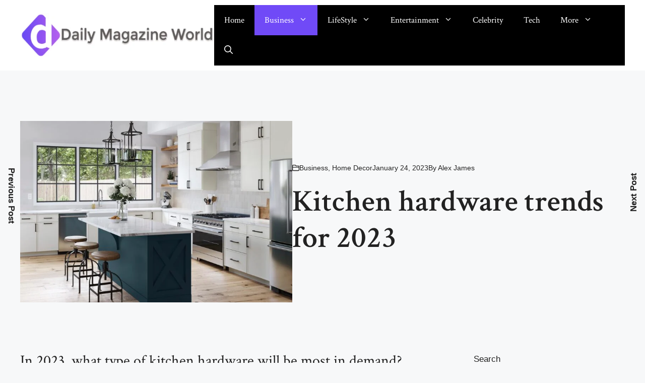

--- FILE ---
content_type: text/html; charset=UTF-8
request_url: https://dailymagazineworld.com/kitchen-hardware-trends-for-2023/
body_size: 23825
content:
<!DOCTYPE html>
<html lang="en-US">
<head>
	<meta charset="UTF-8">
	<meta name='robots' content='index, follow, max-image-preview:large, max-snippet:-1, max-video-preview:-1' />
	<style>img:is([sizes="auto" i], [sizes^="auto," i]) { contain-intrinsic-size: 3000px 1500px }</style>
	<meta name="viewport" content="width=device-width, initial-scale=1">
	<!-- This site is optimized with the Yoast SEO plugin v26.1.1 - https://yoast.com/wordpress/plugins/seo/ -->
	<title>Best cooker hood Singapore</title>
	<meta name="description" content="Similar to this, the appropriate sink, Best cooker hood Singapore faucet, and cabinet hardware may transform a basic kitchen into" />
	<link rel="canonical" href="https://dailymagazineworld.com/kitchen-hardware-trends-for-2023/" />
	<meta property="og:locale" content="en_US" />
	<meta property="og:type" content="article" />
	<meta property="og:title" content="Best cooker hood Singapore" />
	<meta property="og:description" content="Similar to this, the appropriate sink, Best cooker hood Singapore faucet, and cabinet hardware may transform a basic kitchen into" />
	<meta property="og:url" content="https://dailymagazineworld.com/kitchen-hardware-trends-for-2023/" />
	<meta property="og:site_name" content="Daily Magazine World" />
	<meta property="article:published_time" content="2023-01-24T11:06:32+00:00" />
	<meta property="og:image" content="https://dailymagazineworld.com/wp-content/uploads/2023/01/Best-cooker-hood-Singapore.jpg" />
	<meta property="og:image:width" content="768" />
	<meta property="og:image:height" content="512" />
	<meta property="og:image:type" content="image/jpeg" />
	<meta name="author" content="Alex James" />
	<meta name="twitter:card" content="summary_large_image" />
	<meta name="twitter:label1" content="Written by" />
	<meta name="twitter:data1" content="Alex James" />
	<meta name="twitter:label2" content="Est. reading time" />
	<meta name="twitter:data2" content="3 minutes" />
	<script type="application/ld+json" class="yoast-schema-graph">{"@context":"https://schema.org","@graph":[{"@type":"Article","@id":"https://dailymagazineworld.com/kitchen-hardware-trends-for-2023/#article","isPartOf":{"@id":"https://dailymagazineworld.com/kitchen-hardware-trends-for-2023/"},"author":{"name":"Alex James","@id":"https://dailymagazineworld.com/#/schema/person/e7eaaab3666b205a2acb1b2a83c122a2"},"headline":"Kitchen hardware trends for 2023","datePublished":"2023-01-24T11:06:32+00:00","mainEntityOfPage":{"@id":"https://dailymagazineworld.com/kitchen-hardware-trends-for-2023/"},"wordCount":685,"commentCount":0,"publisher":{"@id":"https://dailymagazineworld.com/#organization"},"image":{"@id":"https://dailymagazineworld.com/kitchen-hardware-trends-for-2023/#primaryimage"},"thumbnailUrl":"https://dailymagazineworld.com/wp-content/uploads/2023/01/Best-cooker-hood-Singapore.jpg","keywords":["Best cooker hood","Best cooker hood Singapore","cooker hood","cooker hood Singapore"],"articleSection":["Business","Home Decor"],"inLanguage":"en-US","potentialAction":[{"@type":"CommentAction","name":"Comment","target":["https://dailymagazineworld.com/kitchen-hardware-trends-for-2023/#respond"]}]},{"@type":"WebPage","@id":"https://dailymagazineworld.com/kitchen-hardware-trends-for-2023/","url":"https://dailymagazineworld.com/kitchen-hardware-trends-for-2023/","name":"Best cooker hood Singapore","isPartOf":{"@id":"https://dailymagazineworld.com/#website"},"primaryImageOfPage":{"@id":"https://dailymagazineworld.com/kitchen-hardware-trends-for-2023/#primaryimage"},"image":{"@id":"https://dailymagazineworld.com/kitchen-hardware-trends-for-2023/#primaryimage"},"thumbnailUrl":"https://dailymagazineworld.com/wp-content/uploads/2023/01/Best-cooker-hood-Singapore.jpg","datePublished":"2023-01-24T11:06:32+00:00","description":"Similar to this, the appropriate sink, Best cooker hood Singapore faucet, and cabinet hardware may transform a basic kitchen into","breadcrumb":{"@id":"https://dailymagazineworld.com/kitchen-hardware-trends-for-2023/#breadcrumb"},"inLanguage":"en-US","potentialAction":[{"@type":"ReadAction","target":["https://dailymagazineworld.com/kitchen-hardware-trends-for-2023/"]}]},{"@type":"ImageObject","inLanguage":"en-US","@id":"https://dailymagazineworld.com/kitchen-hardware-trends-for-2023/#primaryimage","url":"https://dailymagazineworld.com/wp-content/uploads/2023/01/Best-cooker-hood-Singapore.jpg","contentUrl":"https://dailymagazineworld.com/wp-content/uploads/2023/01/Best-cooker-hood-Singapore.jpg","width":768,"height":512,"caption":"Best cooker hood Singapore"},{"@type":"BreadcrumbList","@id":"https://dailymagazineworld.com/kitchen-hardware-trends-for-2023/#breadcrumb","itemListElement":[{"@type":"ListItem","position":1,"name":"Home","item":"https://dailymagazineworld.com/"},{"@type":"ListItem","position":2,"name":"Kitchen hardware trends for 2023"}]},{"@type":"WebSite","@id":"https://dailymagazineworld.com/#website","url":"https://dailymagazineworld.com/","name":"Daily Magazine World","description":"","publisher":{"@id":"https://dailymagazineworld.com/#organization"},"potentialAction":[{"@type":"SearchAction","target":{"@type":"EntryPoint","urlTemplate":"https://dailymagazineworld.com/?s={search_term_string}"},"query-input":{"@type":"PropertyValueSpecification","valueRequired":true,"valueName":"search_term_string"}}],"inLanguage":"en-US"},{"@type":"Organization","@id":"https://dailymagazineworld.com/#organization","name":"Daily Magazine World","url":"https://dailymagazineworld.com/","logo":{"@type":"ImageObject","inLanguage":"en-US","@id":"https://dailymagazineworld.com/#/schema/logo/image/","url":"https://dailymagazineworld.com/wp-content/uploads/2022/09/cropped-daily-magazine-world-logo.png","contentUrl":"https://dailymagazineworld.com/wp-content/uploads/2022/09/cropped-daily-magazine-world-logo.png","width":543,"height":123,"caption":"Daily Magazine World"},"image":{"@id":"https://dailymagazineworld.com/#/schema/logo/image/"}},{"@type":"Person","@id":"https://dailymagazineworld.com/#/schema/person/e7eaaab3666b205a2acb1b2a83c122a2","name":"Alex James","image":{"@type":"ImageObject","inLanguage":"en-US","@id":"https://dailymagazineworld.com/#/schema/person/image/","url":"https://secure.gravatar.com/avatar/259dc15ecb7f184795aaeabd6c28cb014d8c417bd38d5e73bb0db696f48679b5?s=96&d=mm&r=g","contentUrl":"https://secure.gravatar.com/avatar/259dc15ecb7f184795aaeabd6c28cb014d8c417bd38d5e73bb0db696f48679b5?s=96&d=mm&r=g","caption":"Alex James"},"url":"https://dailymagazineworld.com/author/alexjames/"}]}</script>
	<!-- / Yoast SEO plugin. -->


<link rel="amphtml" href="https://dailymagazineworld.com/kitchen-hardware-trends-for-2023/amp/" /><meta name="generator" content="AMP for WP 1.1.7.1"/><link href='https://fonts.gstatic.com' crossorigin rel='preconnect' />
<link href='https://fonts.googleapis.com' crossorigin rel='preconnect' />
<link rel="alternate" type="application/rss+xml" title="Daily Magazine World &raquo; Feed" href="https://dailymagazineworld.com/feed/" />
<link rel="alternate" type="application/rss+xml" title="Daily Magazine World &raquo; Comments Feed" href="https://dailymagazineworld.com/comments/feed/" />
<link rel="alternate" type="application/rss+xml" title="Daily Magazine World &raquo; Kitchen hardware trends for 2023 Comments Feed" href="https://dailymagazineworld.com/kitchen-hardware-trends-for-2023/feed/" />
<script>
window._wpemojiSettings = {"baseUrl":"https:\/\/s.w.org\/images\/core\/emoji\/16.0.1\/72x72\/","ext":".png","svgUrl":"https:\/\/s.w.org\/images\/core\/emoji\/16.0.1\/svg\/","svgExt":".svg","source":{"concatemoji":"https:\/\/dailymagazineworld.com\/wp-includes\/js\/wp-emoji-release.min.js?ver=6.8.2"}};
/*! This file is auto-generated */
!function(s,n){var o,i,e;function c(e){try{var t={supportTests:e,timestamp:(new Date).valueOf()};sessionStorage.setItem(o,JSON.stringify(t))}catch(e){}}function p(e,t,n){e.clearRect(0,0,e.canvas.width,e.canvas.height),e.fillText(t,0,0);var t=new Uint32Array(e.getImageData(0,0,e.canvas.width,e.canvas.height).data),a=(e.clearRect(0,0,e.canvas.width,e.canvas.height),e.fillText(n,0,0),new Uint32Array(e.getImageData(0,0,e.canvas.width,e.canvas.height).data));return t.every(function(e,t){return e===a[t]})}function u(e,t){e.clearRect(0,0,e.canvas.width,e.canvas.height),e.fillText(t,0,0);for(var n=e.getImageData(16,16,1,1),a=0;a<n.data.length;a++)if(0!==n.data[a])return!1;return!0}function f(e,t,n,a){switch(t){case"flag":return n(e,"\ud83c\udff3\ufe0f\u200d\u26a7\ufe0f","\ud83c\udff3\ufe0f\u200b\u26a7\ufe0f")?!1:!n(e,"\ud83c\udde8\ud83c\uddf6","\ud83c\udde8\u200b\ud83c\uddf6")&&!n(e,"\ud83c\udff4\udb40\udc67\udb40\udc62\udb40\udc65\udb40\udc6e\udb40\udc67\udb40\udc7f","\ud83c\udff4\u200b\udb40\udc67\u200b\udb40\udc62\u200b\udb40\udc65\u200b\udb40\udc6e\u200b\udb40\udc67\u200b\udb40\udc7f");case"emoji":return!a(e,"\ud83e\udedf")}return!1}function g(e,t,n,a){var r="undefined"!=typeof WorkerGlobalScope&&self instanceof WorkerGlobalScope?new OffscreenCanvas(300,150):s.createElement("canvas"),o=r.getContext("2d",{willReadFrequently:!0}),i=(o.textBaseline="top",o.font="600 32px Arial",{});return e.forEach(function(e){i[e]=t(o,e,n,a)}),i}function t(e){var t=s.createElement("script");t.src=e,t.defer=!0,s.head.appendChild(t)}"undefined"!=typeof Promise&&(o="wpEmojiSettingsSupports",i=["flag","emoji"],n.supports={everything:!0,everythingExceptFlag:!0},e=new Promise(function(e){s.addEventListener("DOMContentLoaded",e,{once:!0})}),new Promise(function(t){var n=function(){try{var e=JSON.parse(sessionStorage.getItem(o));if("object"==typeof e&&"number"==typeof e.timestamp&&(new Date).valueOf()<e.timestamp+604800&&"object"==typeof e.supportTests)return e.supportTests}catch(e){}return null}();if(!n){if("undefined"!=typeof Worker&&"undefined"!=typeof OffscreenCanvas&&"undefined"!=typeof URL&&URL.createObjectURL&&"undefined"!=typeof Blob)try{var e="postMessage("+g.toString()+"("+[JSON.stringify(i),f.toString(),p.toString(),u.toString()].join(",")+"));",a=new Blob([e],{type:"text/javascript"}),r=new Worker(URL.createObjectURL(a),{name:"wpTestEmojiSupports"});return void(r.onmessage=function(e){c(n=e.data),r.terminate(),t(n)})}catch(e){}c(n=g(i,f,p,u))}t(n)}).then(function(e){for(var t in e)n.supports[t]=e[t],n.supports.everything=n.supports.everything&&n.supports[t],"flag"!==t&&(n.supports.everythingExceptFlag=n.supports.everythingExceptFlag&&n.supports[t]);n.supports.everythingExceptFlag=n.supports.everythingExceptFlag&&!n.supports.flag,n.DOMReady=!1,n.readyCallback=function(){n.DOMReady=!0}}).then(function(){return e}).then(function(){var e;n.supports.everything||(n.readyCallback(),(e=n.source||{}).concatemoji?t(e.concatemoji):e.wpemoji&&e.twemoji&&(t(e.twemoji),t(e.wpemoji)))}))}((window,document),window._wpemojiSettings);
</script>
<style id='wp-emoji-styles-inline-css'>

	img.wp-smiley, img.emoji {
		display: inline !important;
		border: none !important;
		box-shadow: none !important;
		height: 1em !important;
		width: 1em !important;
		margin: 0 0.07em !important;
		vertical-align: -0.1em !important;
		background: none !important;
		padding: 0 !important;
	}
</style>
<link rel='stylesheet' id='wp-block-library-css' href='https://dailymagazineworld.com/wp-includes/css/dist/block-library/style.min.css?ver=6.8.2' media='all' />
<style id='classic-theme-styles-inline-css'>
/*! This file is auto-generated */
.wp-block-button__link{color:#fff;background-color:#32373c;border-radius:9999px;box-shadow:none;text-decoration:none;padding:calc(.667em + 2px) calc(1.333em + 2px);font-size:1.125em}.wp-block-file__button{background:#32373c;color:#fff;text-decoration:none}
</style>
<style id='global-styles-inline-css'>
:root{--wp--preset--aspect-ratio--square: 1;--wp--preset--aspect-ratio--4-3: 4/3;--wp--preset--aspect-ratio--3-4: 3/4;--wp--preset--aspect-ratio--3-2: 3/2;--wp--preset--aspect-ratio--2-3: 2/3;--wp--preset--aspect-ratio--16-9: 16/9;--wp--preset--aspect-ratio--9-16: 9/16;--wp--preset--color--black: #000000;--wp--preset--color--cyan-bluish-gray: #abb8c3;--wp--preset--color--white: #ffffff;--wp--preset--color--pale-pink: #f78da7;--wp--preset--color--vivid-red: #cf2e2e;--wp--preset--color--luminous-vivid-orange: #ff6900;--wp--preset--color--luminous-vivid-amber: #fcb900;--wp--preset--color--light-green-cyan: #7bdcb5;--wp--preset--color--vivid-green-cyan: #00d084;--wp--preset--color--pale-cyan-blue: #8ed1fc;--wp--preset--color--vivid-cyan-blue: #0693e3;--wp--preset--color--vivid-purple: #9b51e0;--wp--preset--color--contrast: var(--contrast);--wp--preset--color--contrast-2: var(--contrast-2);--wp--preset--color--contrast-3: var(--contrast-3);--wp--preset--color--base: var(--base);--wp--preset--color--base-2: var(--base-2);--wp--preset--color--base-3: var(--base-3);--wp--preset--color--accent: var(--accent);--wp--preset--color--accent-2: var(--accent-2);--wp--preset--gradient--vivid-cyan-blue-to-vivid-purple: linear-gradient(135deg,rgba(6,147,227,1) 0%,rgb(155,81,224) 100%);--wp--preset--gradient--light-green-cyan-to-vivid-green-cyan: linear-gradient(135deg,rgb(122,220,180) 0%,rgb(0,208,130) 100%);--wp--preset--gradient--luminous-vivid-amber-to-luminous-vivid-orange: linear-gradient(135deg,rgba(252,185,0,1) 0%,rgba(255,105,0,1) 100%);--wp--preset--gradient--luminous-vivid-orange-to-vivid-red: linear-gradient(135deg,rgba(255,105,0,1) 0%,rgb(207,46,46) 100%);--wp--preset--gradient--very-light-gray-to-cyan-bluish-gray: linear-gradient(135deg,rgb(238,238,238) 0%,rgb(169,184,195) 100%);--wp--preset--gradient--cool-to-warm-spectrum: linear-gradient(135deg,rgb(74,234,220) 0%,rgb(151,120,209) 20%,rgb(207,42,186) 40%,rgb(238,44,130) 60%,rgb(251,105,98) 80%,rgb(254,248,76) 100%);--wp--preset--gradient--blush-light-purple: linear-gradient(135deg,rgb(255,206,236) 0%,rgb(152,150,240) 100%);--wp--preset--gradient--blush-bordeaux: linear-gradient(135deg,rgb(254,205,165) 0%,rgb(254,45,45) 50%,rgb(107,0,62) 100%);--wp--preset--gradient--luminous-dusk: linear-gradient(135deg,rgb(255,203,112) 0%,rgb(199,81,192) 50%,rgb(65,88,208) 100%);--wp--preset--gradient--pale-ocean: linear-gradient(135deg,rgb(255,245,203) 0%,rgb(182,227,212) 50%,rgb(51,167,181) 100%);--wp--preset--gradient--electric-grass: linear-gradient(135deg,rgb(202,248,128) 0%,rgb(113,206,126) 100%);--wp--preset--gradient--midnight: linear-gradient(135deg,rgb(2,3,129) 0%,rgb(40,116,252) 100%);--wp--preset--font-size--small: 13px;--wp--preset--font-size--medium: 20px;--wp--preset--font-size--large: 36px;--wp--preset--font-size--x-large: 42px;--wp--preset--spacing--20: 0.44rem;--wp--preset--spacing--30: 0.67rem;--wp--preset--spacing--40: 1rem;--wp--preset--spacing--50: 1.5rem;--wp--preset--spacing--60: 2.25rem;--wp--preset--spacing--70: 3.38rem;--wp--preset--spacing--80: 5.06rem;--wp--preset--shadow--natural: 6px 6px 9px rgba(0, 0, 0, 0.2);--wp--preset--shadow--deep: 12px 12px 50px rgba(0, 0, 0, 0.4);--wp--preset--shadow--sharp: 6px 6px 0px rgba(0, 0, 0, 0.2);--wp--preset--shadow--outlined: 6px 6px 0px -3px rgba(255, 255, 255, 1), 6px 6px rgba(0, 0, 0, 1);--wp--preset--shadow--crisp: 6px 6px 0px rgba(0, 0, 0, 1);}:where(.is-layout-flex){gap: 0.5em;}:where(.is-layout-grid){gap: 0.5em;}body .is-layout-flex{display: flex;}.is-layout-flex{flex-wrap: wrap;align-items: center;}.is-layout-flex > :is(*, div){margin: 0;}body .is-layout-grid{display: grid;}.is-layout-grid > :is(*, div){margin: 0;}:where(.wp-block-columns.is-layout-flex){gap: 2em;}:where(.wp-block-columns.is-layout-grid){gap: 2em;}:where(.wp-block-post-template.is-layout-flex){gap: 1.25em;}:where(.wp-block-post-template.is-layout-grid){gap: 1.25em;}.has-black-color{color: var(--wp--preset--color--black) !important;}.has-cyan-bluish-gray-color{color: var(--wp--preset--color--cyan-bluish-gray) !important;}.has-white-color{color: var(--wp--preset--color--white) !important;}.has-pale-pink-color{color: var(--wp--preset--color--pale-pink) !important;}.has-vivid-red-color{color: var(--wp--preset--color--vivid-red) !important;}.has-luminous-vivid-orange-color{color: var(--wp--preset--color--luminous-vivid-orange) !important;}.has-luminous-vivid-amber-color{color: var(--wp--preset--color--luminous-vivid-amber) !important;}.has-light-green-cyan-color{color: var(--wp--preset--color--light-green-cyan) !important;}.has-vivid-green-cyan-color{color: var(--wp--preset--color--vivid-green-cyan) !important;}.has-pale-cyan-blue-color{color: var(--wp--preset--color--pale-cyan-blue) !important;}.has-vivid-cyan-blue-color{color: var(--wp--preset--color--vivid-cyan-blue) !important;}.has-vivid-purple-color{color: var(--wp--preset--color--vivid-purple) !important;}.has-black-background-color{background-color: var(--wp--preset--color--black) !important;}.has-cyan-bluish-gray-background-color{background-color: var(--wp--preset--color--cyan-bluish-gray) !important;}.has-white-background-color{background-color: var(--wp--preset--color--white) !important;}.has-pale-pink-background-color{background-color: var(--wp--preset--color--pale-pink) !important;}.has-vivid-red-background-color{background-color: var(--wp--preset--color--vivid-red) !important;}.has-luminous-vivid-orange-background-color{background-color: var(--wp--preset--color--luminous-vivid-orange) !important;}.has-luminous-vivid-amber-background-color{background-color: var(--wp--preset--color--luminous-vivid-amber) !important;}.has-light-green-cyan-background-color{background-color: var(--wp--preset--color--light-green-cyan) !important;}.has-vivid-green-cyan-background-color{background-color: var(--wp--preset--color--vivid-green-cyan) !important;}.has-pale-cyan-blue-background-color{background-color: var(--wp--preset--color--pale-cyan-blue) !important;}.has-vivid-cyan-blue-background-color{background-color: var(--wp--preset--color--vivid-cyan-blue) !important;}.has-vivid-purple-background-color{background-color: var(--wp--preset--color--vivid-purple) !important;}.has-black-border-color{border-color: var(--wp--preset--color--black) !important;}.has-cyan-bluish-gray-border-color{border-color: var(--wp--preset--color--cyan-bluish-gray) !important;}.has-white-border-color{border-color: var(--wp--preset--color--white) !important;}.has-pale-pink-border-color{border-color: var(--wp--preset--color--pale-pink) !important;}.has-vivid-red-border-color{border-color: var(--wp--preset--color--vivid-red) !important;}.has-luminous-vivid-orange-border-color{border-color: var(--wp--preset--color--luminous-vivid-orange) !important;}.has-luminous-vivid-amber-border-color{border-color: var(--wp--preset--color--luminous-vivid-amber) !important;}.has-light-green-cyan-border-color{border-color: var(--wp--preset--color--light-green-cyan) !important;}.has-vivid-green-cyan-border-color{border-color: var(--wp--preset--color--vivid-green-cyan) !important;}.has-pale-cyan-blue-border-color{border-color: var(--wp--preset--color--pale-cyan-blue) !important;}.has-vivid-cyan-blue-border-color{border-color: var(--wp--preset--color--vivid-cyan-blue) !important;}.has-vivid-purple-border-color{border-color: var(--wp--preset--color--vivid-purple) !important;}.has-vivid-cyan-blue-to-vivid-purple-gradient-background{background: var(--wp--preset--gradient--vivid-cyan-blue-to-vivid-purple) !important;}.has-light-green-cyan-to-vivid-green-cyan-gradient-background{background: var(--wp--preset--gradient--light-green-cyan-to-vivid-green-cyan) !important;}.has-luminous-vivid-amber-to-luminous-vivid-orange-gradient-background{background: var(--wp--preset--gradient--luminous-vivid-amber-to-luminous-vivid-orange) !important;}.has-luminous-vivid-orange-to-vivid-red-gradient-background{background: var(--wp--preset--gradient--luminous-vivid-orange-to-vivid-red) !important;}.has-very-light-gray-to-cyan-bluish-gray-gradient-background{background: var(--wp--preset--gradient--very-light-gray-to-cyan-bluish-gray) !important;}.has-cool-to-warm-spectrum-gradient-background{background: var(--wp--preset--gradient--cool-to-warm-spectrum) !important;}.has-blush-light-purple-gradient-background{background: var(--wp--preset--gradient--blush-light-purple) !important;}.has-blush-bordeaux-gradient-background{background: var(--wp--preset--gradient--blush-bordeaux) !important;}.has-luminous-dusk-gradient-background{background: var(--wp--preset--gradient--luminous-dusk) !important;}.has-pale-ocean-gradient-background{background: var(--wp--preset--gradient--pale-ocean) !important;}.has-electric-grass-gradient-background{background: var(--wp--preset--gradient--electric-grass) !important;}.has-midnight-gradient-background{background: var(--wp--preset--gradient--midnight) !important;}.has-small-font-size{font-size: var(--wp--preset--font-size--small) !important;}.has-medium-font-size{font-size: var(--wp--preset--font-size--medium) !important;}.has-large-font-size{font-size: var(--wp--preset--font-size--large) !important;}.has-x-large-font-size{font-size: var(--wp--preset--font-size--x-large) !important;}
:where(.wp-block-post-template.is-layout-flex){gap: 1.25em;}:where(.wp-block-post-template.is-layout-grid){gap: 1.25em;}
:where(.wp-block-columns.is-layout-flex){gap: 2em;}:where(.wp-block-columns.is-layout-grid){gap: 2em;}
:root :where(.wp-block-pullquote){font-size: 1.5em;line-height: 1.6;}
</style>
<link rel='stylesheet' id='dashicons-css' href='https://dailymagazineworld.com/wp-includes/css/dashicons.min.css?ver=6.8.2' media='all' />
<link rel='stylesheet' id='admin-bar-css' href='https://dailymagazineworld.com/wp-includes/css/admin-bar.min.css?ver=6.8.2' media='all' />
<style id='admin-bar-inline-css'>

    /* Hide CanvasJS credits for P404 charts specifically */
    #p404RedirectChart .canvasjs-chart-credit {
        display: none !important;
    }
    
    #p404RedirectChart canvas {
        border-radius: 6px;
    }

    .p404-redirect-adminbar-weekly-title {
        font-weight: bold;
        font-size: 14px;
        color: #fff;
        margin-bottom: 6px;
    }

    #wpadminbar #wp-admin-bar-p404_free_top_button .ab-icon:before {
        content: "\f103";
        color: #dc3545;
        top: 3px;
    }
    
    #wp-admin-bar-p404_free_top_button .ab-item {
        min-width: 80px !important;
        padding: 0px !important;
    }
    
    /* Ensure proper positioning and z-index for P404 dropdown */
    .p404-redirect-adminbar-dropdown-wrap { 
        min-width: 0; 
        padding: 0;
        position: static !important;
    }
    
    #wpadminbar #wp-admin-bar-p404_free_top_button_dropdown {
        position: static !important;
    }
    
    #wpadminbar #wp-admin-bar-p404_free_top_button_dropdown .ab-item {
        padding: 0 !important;
        margin: 0 !important;
    }
    
    .p404-redirect-dropdown-container {
        min-width: 340px;
        padding: 18px 18px 12px 18px;
        background: #23282d !important;
        color: #fff;
        border-radius: 12px;
        box-shadow: 0 8px 32px rgba(0,0,0,0.25);
        margin-top: 10px;
        position: relative !important;
        z-index: 999999 !important;
        display: block !important;
        border: 1px solid #444;
    }
    
    /* Ensure P404 dropdown appears on hover */
    #wpadminbar #wp-admin-bar-p404_free_top_button .p404-redirect-dropdown-container { 
        display: none !important;
    }
    
    #wpadminbar #wp-admin-bar-p404_free_top_button:hover .p404-redirect-dropdown-container { 
        display: block !important;
    }
    
    #wpadminbar #wp-admin-bar-p404_free_top_button:hover #wp-admin-bar-p404_free_top_button_dropdown .p404-redirect-dropdown-container {
        display: block !important;
    }
    
    .p404-redirect-card {
        background: #2c3338;
        border-radius: 8px;
        padding: 18px 18px 12px 18px;
        box-shadow: 0 2px 8px rgba(0,0,0,0.07);
        display: flex;
        flex-direction: column;
        align-items: flex-start;
        border: 1px solid #444;
    }
    
    .p404-redirect-btn {
        display: inline-block;
        background: #dc3545;
        color: #fff !important;
        font-weight: bold;
        padding: 5px 22px;
        border-radius: 8px;
        text-decoration: none;
        font-size: 17px;
        transition: background 0.2s, box-shadow 0.2s;
        margin-top: 8px;
        box-shadow: 0 2px 8px rgba(220,53,69,0.15);
        text-align: center;
        line-height: 1.6;
    }
    
    .p404-redirect-btn:hover {
        background: #c82333;
        color: #fff !important;
        box-shadow: 0 4px 16px rgba(220,53,69,0.25);
    }
    
    /* Prevent conflicts with other admin bar dropdowns */
    #wpadminbar .ab-top-menu > li:hover > .ab-item,
    #wpadminbar .ab-top-menu > li.hover > .ab-item {
        z-index: auto;
    }
    
    #wpadminbar #wp-admin-bar-p404_free_top_button:hover > .ab-item {
        z-index: 999998 !important;
    }
    
</style>
<link rel='stylesheet' id='generate-comments-css' href='https://dailymagazineworld.com/wp-content/themes/generatepress/assets/css/components/comments.min.css?ver=3.6.0' media='all' />
<link rel='stylesheet' id='generate-widget-areas-css' href='https://dailymagazineworld.com/wp-content/themes/generatepress/assets/css/components/widget-areas.min.css?ver=3.6.0' media='all' />
<link rel='stylesheet' id='generate-style-css' href='https://dailymagazineworld.com/wp-content/themes/generatepress/assets/css/main.min.css?ver=3.6.0' media='all' />
<style id='generate-style-inline-css'>
body{background-color:var(--base-2);color:var(--contrast);}a{color:var(--contrast);}a:hover, a:focus, a:active{color:var(--contrast-2);}.grid-container{max-width:1500px;}.wp-block-group__inner-container{max-width:1500px;margin-left:auto;margin-right:auto;}.site-header .header-image{width:390px;}:root{--contrast:#222222;--contrast-2:#7b7b7c;--contrast-3:#b2b2be;--base:#f0f0f0;--base-2:#f7f8f9;--base-3:#ffffff;--accent:#704AF7;--accent-2:#704AF7;}:root .has-contrast-color{color:var(--contrast);}:root .has-contrast-background-color{background-color:var(--contrast);}:root .has-contrast-2-color{color:var(--contrast-2);}:root .has-contrast-2-background-color{background-color:var(--contrast-2);}:root .has-contrast-3-color{color:var(--contrast-3);}:root .has-contrast-3-background-color{background-color:var(--contrast-3);}:root .has-base-color{color:var(--base);}:root .has-base-background-color{background-color:var(--base);}:root .has-base-2-color{color:var(--base-2);}:root .has-base-2-background-color{background-color:var(--base-2);}:root .has-base-3-color{color:var(--base-3);}:root .has-base-3-background-color{background-color:var(--base-3);}:root .has-accent-color{color:var(--accent);}:root .has-accent-background-color{background-color:var(--accent);}:root .has-accent-2-color{color:var(--accent-2);}:root .has-accent-2-background-color{background-color:var(--accent-2);}.gp-modal:not(.gp-modal--open):not(.gp-modal--transition){display:none;}.gp-modal--transition:not(.gp-modal--open){pointer-events:none;}.gp-modal-overlay:not(.gp-modal-overlay--open):not(.gp-modal--transition){display:none;}.gp-modal__overlay{display:none;position:fixed;top:0;left:0;right:0;bottom:0;background:rgba(0,0,0,0.2);display:flex;justify-content:center;align-items:center;z-index:10000;backdrop-filter:blur(3px);transition:opacity 500ms ease;opacity:0;}.gp-modal--open:not(.gp-modal--transition) .gp-modal__overlay{opacity:1;}.gp-modal__container{max-width:100%;max-height:100vh;transform:scale(0.9);transition:transform 500ms ease;padding:0 10px;}.gp-modal--open:not(.gp-modal--transition) .gp-modal__container{transform:scale(1);}.search-modal-fields{display:flex;}.gp-search-modal .gp-modal__overlay{align-items:flex-start;padding-top:25vh;background:var(--gp-search-modal-overlay-bg-color);}.search-modal-form{width:500px;max-width:100%;background-color:var(--gp-search-modal-bg-color);color:var(--gp-search-modal-text-color);}.search-modal-form .search-field, .search-modal-form .search-field:focus{width:100%;height:60px;background-color:transparent;border:0;appearance:none;color:currentColor;}.search-modal-fields button, .search-modal-fields button:active, .search-modal-fields button:focus, .search-modal-fields button:hover{background-color:transparent;border:0;color:currentColor;width:60px;}body, button, input, select, textarea{font-family:Helvetica;}h1{font-family:Crimson Text, serif;font-weight:600;font-size:60px;}@media (max-width: 1024px){h1{font-size:43px;}}@media (max-width:768px){h1{font-size:38px;}}h2{font-family:Crimson Text, serif;font-size:30px;line-height:1.1em;}@media (max-width:768px){h2{font-size:25px;}}.main-navigation a, .main-navigation .menu-toggle, .main-navigation .menu-bar-items{font-family:Crimson Text, serif;font-size:17px;}.top-bar{background-color:#636363;color:#ffffff;}.top-bar a{color:#ffffff;}.top-bar a:hover{color:#303030;}.site-header{background-color:var(--base-3);color:var(--contrast);}.site-header a{color:var(--contrast);}.site-header a:hover{color:var(--contrast);}.main-title a,.main-title a:hover{color:var(--contrast);}.site-description{color:var(--contrast);}.main-navigation,.main-navigation ul ul{background-color:#000000;}.main-navigation .main-nav ul li a, .main-navigation .menu-toggle, .main-navigation .menu-bar-items{color:var(--base-3);}.main-navigation .main-nav ul li:not([class*="current-menu-"]):hover > a, .main-navigation .main-nav ul li:not([class*="current-menu-"]):focus > a, .main-navigation .main-nav ul li.sfHover:not([class*="current-menu-"]) > a, .main-navigation .menu-bar-item:hover > a, .main-navigation .menu-bar-item.sfHover > a{color:var(--contrast);background-color:#704AF7;}button.menu-toggle:hover,button.menu-toggle:focus{color:var(--base-3);}.main-navigation .main-nav ul li[class*="current-menu-"] > a{color:var(--base-3);background-color:#704AF7;}.navigation-search input[type="search"],.navigation-search input[type="search"]:active, .navigation-search input[type="search"]:focus, .main-navigation .main-nav ul li.search-item.active > a, .main-navigation .menu-bar-items .search-item.active > a{color:var(--contrast);background-color:#704AF7;}.main-navigation ul ul{background-color:var(--base-3);}.main-navigation .main-nav ul ul li a{color:var(--contrast);}.main-navigation .main-nav ul ul li:not([class*="current-menu-"]):hover > a,.main-navigation .main-nav ul ul li:not([class*="current-menu-"]):focus > a, .main-navigation .main-nav ul ul li.sfHover:not([class*="current-menu-"]) > a{color:#704AF7;background-color:var(--base-3);}.main-navigation .main-nav ul ul li[class*="current-menu-"] > a{color:#704AF7;background-color:var(--base-3);}.separate-containers .inside-article, .separate-containers .comments-area, .separate-containers .page-header, .one-container .container, .separate-containers .paging-navigation, .inside-page-header{color:var(--contrast);background-color:var(--base-2);}.inside-article a,.paging-navigation a,.comments-area a,.page-header a{color:#704AF7;}.inside-article a:hover,.paging-navigation a:hover,.comments-area a:hover,.page-header a:hover{color:#9e83ff;}.entry-title a{color:var(--contrast);}.entry-title a:hover{color:#704AF7;}.entry-meta{color:var(--contrast-2);}.sidebar .widget{background-color:var(--base-2);}.footer-widgets{color:var(--base-3);background-color:#704AF7;}.footer-widgets a{color:var(--base-3);}.footer-widgets a:hover{color:var(--base-3);}.site-info{background-color:#372d58;}input[type="text"],input[type="email"],input[type="url"],input[type="password"],input[type="search"],input[type="tel"],input[type="number"],textarea,select{color:var(--contrast);background-color:var(--base-2);border-color:var(--base);}input[type="text"]:focus,input[type="email"]:focus,input[type="url"]:focus,input[type="password"]:focus,input[type="search"]:focus,input[type="tel"]:focus,input[type="number"]:focus,textarea:focus,select:focus{color:var(--contrast);background-color:var(--base-2);border-color:var(--contrast-3);}button,html input[type="button"],input[type="reset"],input[type="submit"],a.button,a.wp-block-button__link:not(.has-background){color:var(--contrast-2);}button:hover,html input[type="button"]:hover,input[type="reset"]:hover,input[type="submit"]:hover,a.button:hover,button:focus,html input[type="button"]:focus,input[type="reset"]:focus,input[type="submit"]:focus,a.button:focus,a.wp-block-button__link:not(.has-background):active,a.wp-block-button__link:not(.has-background):focus,a.wp-block-button__link:not(.has-background):hover{color:var(--contrast);}a.generate-back-to-top{background-color:rgba( 0,0,0,0.4 );color:#ffffff;}a.generate-back-to-top:hover,a.generate-back-to-top:focus{background-color:rgba( 0,0,0,0.6 );color:#ffffff;}:root{--gp-search-modal-bg-color:var(--base-3);--gp-search-modal-text-color:var(--contrast);--gp-search-modal-overlay-bg-color:rgba(0,0,0,0.2);}@media (max-width: 768px){.main-navigation .menu-bar-item:hover > a, .main-navigation .menu-bar-item.sfHover > a{background:none;color:var(--base-3);}}.inside-top-bar.grid-container{max-width:1580px;}.inside-header{padding:10px 40px 10px 40px;}.inside-header.grid-container{max-width:1580px;}.separate-containers .inside-article, .separate-containers .comments-area, .separate-containers .page-header, .separate-containers .paging-navigation, .one-container .site-content, .inside-page-header{padding:100px 40px 100px 40px;}.site-main .wp-block-group__inner-container{padding:100px 40px 100px 40px;}.separate-containers .paging-navigation{padding-top:20px;padding-bottom:20px;}.entry-content .alignwide, body:not(.no-sidebar) .entry-content .alignfull{margin-left:-40px;width:calc(100% + 80px);max-width:calc(100% + 80px);}.sidebar .widget, .page-header, .widget-area .main-navigation, .site-main > *{margin-bottom:0px;}.separate-containers .site-main{margin:0px;}.both-right .inside-left-sidebar,.both-left .inside-left-sidebar{margin-right:0px;}.both-right .inside-right-sidebar,.both-left .inside-right-sidebar{margin-left:0px;}.one-container.archive .post:not(:last-child):not(.is-loop-template-item), .one-container.blog .post:not(:last-child):not(.is-loop-template-item){padding-bottom:100px;}.separate-containers .featured-image{margin-top:0px;}.separate-containers .inside-right-sidebar, .separate-containers .inside-left-sidebar{margin-top:0px;margin-bottom:0px;}.rtl .menu-item-has-children .dropdown-menu-toggle{padding-left:20px;}.rtl .main-navigation .main-nav ul li.menu-item-has-children > a{padding-right:20px;}.widget-area .widget{padding:0px;}.footer-widgets-container.grid-container{max-width:1580px;}.inside-site-info.grid-container{max-width:1580px;}@media (max-width:768px){.separate-containers .inside-article, .separate-containers .comments-area, .separate-containers .page-header, .separate-containers .paging-navigation, .one-container .site-content, .inside-page-header{padding:40px 40px 80px 40px;}.site-main .wp-block-group__inner-container{padding:40px 40px 80px 40px;}.inside-top-bar{padding-right:30px;padding-left:30px;}.inside-header{padding-right:30px;padding-left:30px;}.widget-area .widget{padding-top:0px;padding-right:0px;padding-bottom:0px;padding-left:0px;}.footer-widgets-container{padding-top:30px;padding-right:30px;padding-bottom:30px;padding-left:30px;}.inside-site-info{padding-right:30px;padding-left:30px;}.entry-content .alignwide, body:not(.no-sidebar) .entry-content .alignfull{margin-left:-40px;width:calc(100% + 80px);max-width:calc(100% + 80px);}.one-container .site-main .paging-navigation{margin-bottom:0px;}}/* End cached CSS */.is-right-sidebar{width:25%;}.is-left-sidebar{width:25%;}.site-content .content-area{width:75%;}@media (max-width: 768px){.main-navigation .menu-toggle,.sidebar-nav-mobile:not(#sticky-placeholder){display:block;}.main-navigation ul,.gen-sidebar-nav,.main-navigation:not(.slideout-navigation):not(.toggled) .main-nav > ul,.has-inline-mobile-toggle #site-navigation .inside-navigation > *:not(.navigation-search):not(.main-nav){display:none;}.nav-align-right .inside-navigation,.nav-align-center .inside-navigation{justify-content:space-between;}.has-inline-mobile-toggle .mobile-menu-control-wrapper{display:flex;flex-wrap:wrap;}.has-inline-mobile-toggle .inside-header{flex-direction:row;text-align:left;flex-wrap:wrap;}.has-inline-mobile-toggle .header-widget,.has-inline-mobile-toggle #site-navigation{flex-basis:100%;}.nav-float-left .has-inline-mobile-toggle #site-navigation{order:10;}}
.dynamic-author-image-rounded{border-radius:100%;}.dynamic-featured-image, .dynamic-author-image{vertical-align:middle;}.one-container.blog .dynamic-content-template:not(:last-child), .one-container.archive .dynamic-content-template:not(:last-child){padding-bottom:0px;}.dynamic-entry-excerpt > p:last-child{margin-bottom:0px;}
</style>
<link rel='stylesheet' id='generate-google-fonts-css' href='https://fonts.googleapis.com/css?family=Crimson+Text%3Aregular%2C600%2C&#038;display=auto&#038;ver=3.6.0' media='all' />
<style id='generateblocks-inline-css'>
.gb-container-e6287702{max-width:1500px;display:flex;align-items:center;column-gap:60px;padding-top:100px;padding-right:40px;padding-left:40px;margin-right:auto;margin-left:auto;}.gb-container-34c38823{flex-grow:0;flex-shrink:0;flex-basis:45%;}.gb-container-96975943{flex-grow:1;}.gb-container-410f956d{display:flex;justify-content:flex-start;column-gap:1em;text-align:left;margin-bottom:20px;}.gb-container-d1b12e3a{display:flex;column-gap:1em;}.gb-container-99fe8eb7{display:flex;justify-content:space-between;padding:0;}.gb-image-43259e8e{width:100%;height:auto;object-fit:cover;vertical-align:middle;}p.gb-headline-58ff7335{display:flex;align-items:center;column-gap:0.5em;font-size:14px;margin-bottom:0px;}p.gb-headline-58ff7335 .gb-icon{line-height:0;}p.gb-headline-58ff7335 .gb-icon svg{width:1em;height:1em;fill:currentColor;}p.gb-headline-903b1f47{font-size:14px;margin-bottom:0px;}p.gb-headline-5fc9d297{font-size:14px;margin-bottom:0px;}h1.gb-headline-5bce7c12{text-align:left;margin-bottom:10px;}a.gb-button-bec8d56e{display:inline-flex;align-items:center;justify-content:center;font-weight:600;text-align:center;padding-top:10px;padding-bottom:10px;color:var(--contrast);text-decoration:none;}a.gb-button-bec8d56e:hover, a.gb-button-bec8d56e:active, a.gb-button-bec8d56e:focus{color:var(--contrast-2);}a.gb-button-122d9fa4{display:inline-flex;align-items:center;justify-content:center;font-weight:600;text-align:center;padding:10px;margin-left:auto;color:var(--contrast);text-decoration:none;}a.gb-button-122d9fa4:hover, a.gb-button-122d9fa4:active, a.gb-button-122d9fa4:focus{color:var(--contrast-2);}@media (max-width: 1024px) {.gb-container-410f956d{flex-direction:column;row-gap:10px;}.gb-container-99fe8eb7{padding-top:80px;}}@media (max-width: 767px) {.gb-container-e6287702{flex-direction:column;row-gap:40px;padding:30px;}.gb-container-34c38823{flex-grow:1;flex-basis:100%;}.gb-grid-wrapper > .gb-grid-column-34c38823{flex-grow:1;flex-basis:100%;}.gb-image-43259e8e{width:100%;height:auto;}h1.gb-headline-5bce7c12{text-align:left;margin-bottom:0px;}}:root{--gb-container-width:1500px;}.gb-container .wp-block-image img{vertical-align:middle;}.gb-grid-wrapper .wp-block-image{margin-bottom:0;}.gb-highlight{background:none;}.gb-shape{line-height:0;}
</style>
<link rel='stylesheet' id='generate-blog-images-css' href='https://dailymagazineworld.com/wp-content/plugins/gp-premium/blog/functions/css/featured-images.min.css?ver=2.5.5' media='all' />
<link rel="https://api.w.org/" href="https://dailymagazineworld.com/wp-json/" /><link rel="alternate" title="JSON" type="application/json" href="https://dailymagazineworld.com/wp-json/wp/v2/posts/3854" /><link rel="EditURI" type="application/rsd+xml" title="RSD" href="https://dailymagazineworld.com/xmlrpc.php?rsd" />
<meta name="generator" content="WordPress 6.8.2" />
<link rel='shortlink' href='https://dailymagazineworld.com/?p=3854' />
<link rel="alternate" title="oEmbed (JSON)" type="application/json+oembed" href="https://dailymagazineworld.com/wp-json/oembed/1.0/embed?url=https%3A%2F%2Fdailymagazineworld.com%2Fkitchen-hardware-trends-for-2023%2F" />
<link rel="alternate" title="oEmbed (XML)" type="text/xml+oembed" href="https://dailymagazineworld.com/wp-json/oembed/1.0/embed?url=https%3A%2F%2Fdailymagazineworld.com%2Fkitchen-hardware-trends-for-2023%2F&#038;format=xml" />
<link rel="pingback" href="https://dailymagazineworld.com/xmlrpc.php">
<link rel="icon" href="https://dailymagazineworld.com/wp-content/uploads/2022/09/cropped-favicon-removebg-preview-32x32.png" sizes="32x32" />
<link rel="icon" href="https://dailymagazineworld.com/wp-content/uploads/2022/09/cropped-favicon-removebg-preview-192x192.png" sizes="192x192" />
<link rel="apple-touch-icon" href="https://dailymagazineworld.com/wp-content/uploads/2022/09/cropped-favicon-removebg-preview-180x180.png" />
<meta name="msapplication-TileImage" content="https://dailymagazineworld.com/wp-content/uploads/2022/09/cropped-favicon-removebg-preview-270x270.png" />
		<style id="wp-custom-css">
			/* GeneratePress Site CSS */ @media(min-width:769px){
.gb-container.text-container {
    column-count: 3;
}
}/*blog archive layout*/
@media(min-width:768px){
	:is(.blog,.archive,.search-results) .regular-posts .post:nth-of-type(2) >.gb-container{
    border-top: none;
}}
:is(.blog,.archive,.search-results) .regular-posts .post:nth-of-type(even) > .gb-container {
    border-right: none;
}
:is(.blog,.archive,.search-results) .regular-posts .post:nth-of-type(1)> .gb-container {
    border-top: none;
}
/*post navigation on single post*/
@media(min-width:1024px){
.custom-post-navigation {
    position: fixed;
    top: 40%;
	  left:0;
	  right:0;
}
.custom-post-navigation > .gb-button.previous-post {
    transform: rotate(90deg);
    transform-origin: bottom left;
}
.custom-post-navigation > .gb-button.next-post {
    transform: rotate(-90deg);
    transform-origin: bottom right;
}
} /* End GeneratePress Site CSS */		</style>
		</head>

<body class="wp-singular post-template-default single single-post postid-3854 single-format-standard wp-custom-logo wp-embed-responsive wp-theme-generatepress post-image-above-header post-image-aligned-center sticky-menu-fade right-sidebar nav-float-right one-container header-aligned-left dropdown-hover featured-image-active" itemtype="https://schema.org/Blog" itemscope>
	<a class="screen-reader-text skip-link" href="#content" title="Skip to content">Skip to content</a>		<header class="site-header has-inline-mobile-toggle" id="masthead" aria-label="Site"  itemtype="https://schema.org/WPHeader" itemscope>
			<div class="inside-header grid-container">
				<div class="site-logo">
					<a href="https://dailymagazineworld.com/" rel="home">
						<img  class="header-image is-logo-image" alt="Daily Magazine World" src="https://dailymagazineworld.com/wp-content/uploads/2022/09/cropped-daily-magazine-world-logo.png" width="543" height="123" />
					</a>
				</div>	<nav class="main-navigation mobile-menu-control-wrapper" id="mobile-menu-control-wrapper" aria-label="Mobile Toggle">
		<div class="menu-bar-items">	<span class="menu-bar-item">
		<a href="#" role="button" aria-label="Open search" aria-haspopup="dialog" aria-controls="gp-search" data-gpmodal-trigger="gp-search"><span class="gp-icon icon-search"><svg viewBox="0 0 512 512" aria-hidden="true" xmlns="http://www.w3.org/2000/svg" width="1em" height="1em"><path fill-rule="evenodd" clip-rule="evenodd" d="M208 48c-88.366 0-160 71.634-160 160s71.634 160 160 160 160-71.634 160-160S296.366 48 208 48zM0 208C0 93.125 93.125 0 208 0s208 93.125 208 208c0 48.741-16.765 93.566-44.843 129.024l133.826 134.018c9.366 9.379 9.355 24.575-.025 33.941-9.379 9.366-24.575 9.355-33.941-.025L337.238 370.987C301.747 399.167 256.839 416 208 416 93.125 416 0 322.875 0 208z" /></svg><svg viewBox="0 0 512 512" aria-hidden="true" xmlns="http://www.w3.org/2000/svg" width="1em" height="1em"><path d="M71.029 71.029c9.373-9.372 24.569-9.372 33.942 0L256 222.059l151.029-151.03c9.373-9.372 24.569-9.372 33.942 0 9.372 9.373 9.372 24.569 0 33.942L289.941 256l151.03 151.029c9.372 9.373 9.372 24.569 0 33.942-9.373 9.372-24.569 9.372-33.942 0L256 289.941l-151.029 151.03c-9.373 9.372-24.569 9.372-33.942 0-9.372-9.373-9.372-24.569 0-33.942L222.059 256 71.029 104.971c-9.372-9.373-9.372-24.569 0-33.942z" /></svg></span></a>
	</span>
	</div>		<button data-nav="site-navigation" class="menu-toggle" aria-controls="primary-menu" aria-expanded="false">
			<span class="gp-icon icon-menu-bars"><svg viewBox="0 0 512 512" aria-hidden="true" xmlns="http://www.w3.org/2000/svg" width="1em" height="1em"><path d="M0 96c0-13.255 10.745-24 24-24h464c13.255 0 24 10.745 24 24s-10.745 24-24 24H24c-13.255 0-24-10.745-24-24zm0 160c0-13.255 10.745-24 24-24h464c13.255 0 24 10.745 24 24s-10.745 24-24 24H24c-13.255 0-24-10.745-24-24zm0 160c0-13.255 10.745-24 24-24h464c13.255 0 24 10.745 24 24s-10.745 24-24 24H24c-13.255 0-24-10.745-24-24z" /></svg><svg viewBox="0 0 512 512" aria-hidden="true" xmlns="http://www.w3.org/2000/svg" width="1em" height="1em"><path d="M71.029 71.029c9.373-9.372 24.569-9.372 33.942 0L256 222.059l151.029-151.03c9.373-9.372 24.569-9.372 33.942 0 9.372 9.373 9.372 24.569 0 33.942L289.941 256l151.03 151.029c9.372 9.373 9.372 24.569 0 33.942-9.373 9.372-24.569 9.372-33.942 0L256 289.941l-151.029 151.03c-9.373 9.372-24.569 9.372-33.942 0-9.372-9.373-9.372-24.569 0-33.942L222.059 256 71.029 104.971c-9.372-9.373-9.372-24.569 0-33.942z" /></svg></span><span class="screen-reader-text">Menu</span>		</button>
	</nav>
			<nav class="main-navigation has-menu-bar-items sub-menu-right" id="site-navigation" aria-label="Primary"  itemtype="https://schema.org/SiteNavigationElement" itemscope>
			<div class="inside-navigation grid-container">
								<button class="menu-toggle" aria-controls="primary-menu" aria-expanded="false">
					<span class="gp-icon icon-menu-bars"><svg viewBox="0 0 512 512" aria-hidden="true" xmlns="http://www.w3.org/2000/svg" width="1em" height="1em"><path d="M0 96c0-13.255 10.745-24 24-24h464c13.255 0 24 10.745 24 24s-10.745 24-24 24H24c-13.255 0-24-10.745-24-24zm0 160c0-13.255 10.745-24 24-24h464c13.255 0 24 10.745 24 24s-10.745 24-24 24H24c-13.255 0-24-10.745-24-24zm0 160c0-13.255 10.745-24 24-24h464c13.255 0 24 10.745 24 24s-10.745 24-24 24H24c-13.255 0-24-10.745-24-24z" /></svg><svg viewBox="0 0 512 512" aria-hidden="true" xmlns="http://www.w3.org/2000/svg" width="1em" height="1em"><path d="M71.029 71.029c9.373-9.372 24.569-9.372 33.942 0L256 222.059l151.029-151.03c9.373-9.372 24.569-9.372 33.942 0 9.372 9.373 9.372 24.569 0 33.942L289.941 256l151.03 151.029c9.372 9.373 9.372 24.569 0 33.942-9.373 9.372-24.569 9.372-33.942 0L256 289.941l-151.029 151.03c-9.373 9.372-24.569 9.372-33.942 0-9.372-9.373-9.372-24.569 0-33.942L222.059 256 71.029 104.971c-9.372-9.373-9.372-24.569 0-33.942z" /></svg></span><span class="screen-reader-text">Menu</span>				</button>
				<div id="primary-menu" class="main-nav"><ul id="menu-primary" class=" menu sf-menu"><li id="menu-item-5028" class="menu-item menu-item-type-custom menu-item-object-custom menu-item-home menu-item-5028"><a href="https://dailymagazineworld.com/#">Home</a></li>
<li id="menu-item-5006" class="menu-item menu-item-type-taxonomy menu-item-object-category current-post-ancestor current-menu-parent current-post-parent menu-item-has-children menu-item-5006"><a href="https://dailymagazineworld.com/category/business/">Business<span role="presentation" class="dropdown-menu-toggle"><span class="gp-icon icon-arrow"><svg viewBox="0 0 330 512" aria-hidden="true" xmlns="http://www.w3.org/2000/svg" width="1em" height="1em"><path d="M305.913 197.085c0 2.266-1.133 4.815-2.833 6.514L171.087 335.593c-1.7 1.7-4.249 2.832-6.515 2.832s-4.815-1.133-6.515-2.832L26.064 203.599c-1.7-1.7-2.832-4.248-2.832-6.514s1.132-4.816 2.832-6.515l14.162-14.163c1.7-1.699 3.966-2.832 6.515-2.832 2.266 0 4.815 1.133 6.515 2.832l111.316 111.317 111.316-111.317c1.7-1.699 4.249-2.832 6.515-2.832s4.815 1.133 6.515 2.832l14.162 14.163c1.7 1.7 2.833 4.249 2.833 6.515z" /></svg></span></span></a>
<ul class="sub-menu">
	<li id="menu-item-5020" class="menu-item menu-item-type-taxonomy menu-item-object-category menu-item-5020"><a href="https://dailymagazineworld.com/category/business/real-estate/">Real Estate</a></li>
</ul>
</li>
<li id="menu-item-5007" class="menu-item menu-item-type-taxonomy menu-item-object-category menu-item-has-children menu-item-5007"><a href="https://dailymagazineworld.com/category/lifestyle/">LifeStyle<span role="presentation" class="dropdown-menu-toggle"><span class="gp-icon icon-arrow"><svg viewBox="0 0 330 512" aria-hidden="true" xmlns="http://www.w3.org/2000/svg" width="1em" height="1em"><path d="M305.913 197.085c0 2.266-1.133 4.815-2.833 6.514L171.087 335.593c-1.7 1.7-4.249 2.832-6.515 2.832s-4.815-1.133-6.515-2.832L26.064 203.599c-1.7-1.7-2.832-4.248-2.832-6.514s1.132-4.816 2.832-6.515l14.162-14.163c1.7-1.699 3.966-2.832 6.515-2.832 2.266 0 4.815 1.133 6.515 2.832l111.316 111.317 111.316-111.317c1.7-1.699 4.249-2.832 6.515-2.832s4.815 1.133 6.515 2.832l14.162 14.163c1.7 1.7 2.833 4.249 2.833 6.515z" /></svg></span></span></a>
<ul class="sub-menu">
	<li id="menu-item-5008" class="menu-item menu-item-type-taxonomy menu-item-object-category menu-item-5008"><a href="https://dailymagazineworld.com/category/health/">Health</a></li>
	<li id="menu-item-5010" class="menu-item menu-item-type-taxonomy menu-item-object-category menu-item-5010"><a href="https://dailymagazineworld.com/category/lifestyle/travel/">Travel</a></li>
	<li id="menu-item-5012" class="menu-item menu-item-type-taxonomy menu-item-object-category menu-item-5012"><a href="https://dailymagazineworld.com/category/lifestyle/fashion/">Fashion</a></li>
	<li id="menu-item-5015" class="menu-item menu-item-type-taxonomy menu-item-object-category menu-item-5015"><a href="https://dailymagazineworld.com/category/lifestyle/food/">Food</a></li>
</ul>
</li>
<li id="menu-item-5016" class="menu-item menu-item-type-taxonomy menu-item-object-category menu-item-has-children menu-item-5016"><a href="https://dailymagazineworld.com/category/entertainment/">Entertainment<span role="presentation" class="dropdown-menu-toggle"><span class="gp-icon icon-arrow"><svg viewBox="0 0 330 512" aria-hidden="true" xmlns="http://www.w3.org/2000/svg" width="1em" height="1em"><path d="M305.913 197.085c0 2.266-1.133 4.815-2.833 6.514L171.087 335.593c-1.7 1.7-4.249 2.832-6.515 2.832s-4.815-1.133-6.515-2.832L26.064 203.599c-1.7-1.7-2.832-4.248-2.832-6.514s1.132-4.816 2.832-6.515l14.162-14.163c1.7-1.699 3.966-2.832 6.515-2.832 2.266 0 4.815 1.133 6.515 2.832l111.316 111.317 111.316-111.317c1.7-1.699 4.249-2.832 6.515-2.832s4.815 1.133 6.515 2.832l14.162 14.163c1.7 1.7 2.833 4.249 2.833 6.515z" /></svg></span></span></a>
<ul class="sub-menu">
	<li id="menu-item-5021" class="menu-item menu-item-type-taxonomy menu-item-object-category menu-item-5021"><a href="https://dailymagazineworld.com/category/entertainment/games/">Games</a></li>
	<li id="menu-item-5023" class="menu-item menu-item-type-taxonomy menu-item-object-category menu-item-5023"><a href="https://dailymagazineworld.com/category/sports/">Sports</a></li>
	<li id="menu-item-5024" class="menu-item menu-item-type-taxonomy menu-item-object-category menu-item-5024"><a href="https://dailymagazineworld.com/category/lifestyle/music/">Music</a></li>
</ul>
</li>
<li id="menu-item-5014" class="menu-item menu-item-type-taxonomy menu-item-object-category menu-item-5014"><a href="https://dailymagazineworld.com/category/celebrity/">Celebrity</a></li>
<li id="menu-item-5009" class="menu-item menu-item-type-taxonomy menu-item-object-category menu-item-5009"><a href="https://dailymagazineworld.com/category/tech/">Tech</a></li>
<li id="menu-item-5027" class="menu-item menu-item-type-custom menu-item-object-custom menu-item-has-children menu-item-5027"><a href="#">More<span role="presentation" class="dropdown-menu-toggle"><span class="gp-icon icon-arrow"><svg viewBox="0 0 330 512" aria-hidden="true" xmlns="http://www.w3.org/2000/svg" width="1em" height="1em"><path d="M305.913 197.085c0 2.266-1.133 4.815-2.833 6.514L171.087 335.593c-1.7 1.7-4.249 2.832-6.515 2.832s-4.815-1.133-6.515-2.832L26.064 203.599c-1.7-1.7-2.832-4.248-2.832-6.514s1.132-4.816 2.832-6.515l14.162-14.163c1.7-1.699 3.966-2.832 6.515-2.832 2.266 0 4.815 1.133 6.515 2.832l111.316 111.317 111.316-111.317c1.7-1.699 4.249-2.832 6.515-2.832s4.815 1.133 6.515 2.832l14.162 14.163c1.7 1.7 2.833 4.249 2.833 6.515z" /></svg></span></span></a>
<ul class="sub-menu">
	<li id="menu-item-5018" class="menu-item menu-item-type-taxonomy menu-item-object-category menu-item-5018"><a href="https://dailymagazineworld.com/category/home-improvement/">Home Improvement</a></li>
	<li id="menu-item-5025" class="menu-item menu-item-type-taxonomy menu-item-object-category menu-item-5025"><a href="https://dailymagazineworld.com/category/business/cryptocurrency/">Cryptocurrency</a></li>
</ul>
</li>
</ul></div><div class="menu-bar-items">	<span class="menu-bar-item">
		<a href="#" role="button" aria-label="Open search" aria-haspopup="dialog" aria-controls="gp-search" data-gpmodal-trigger="gp-search"><span class="gp-icon icon-search"><svg viewBox="0 0 512 512" aria-hidden="true" xmlns="http://www.w3.org/2000/svg" width="1em" height="1em"><path fill-rule="evenodd" clip-rule="evenodd" d="M208 48c-88.366 0-160 71.634-160 160s71.634 160 160 160 160-71.634 160-160S296.366 48 208 48zM0 208C0 93.125 93.125 0 208 0s208 93.125 208 208c0 48.741-16.765 93.566-44.843 129.024l133.826 134.018c9.366 9.379 9.355 24.575-.025 33.941-9.379 9.366-24.575 9.355-33.941-.025L337.238 370.987C301.747 399.167 256.839 416 208 416 93.125 416 0 322.875 0 208z" /></svg><svg viewBox="0 0 512 512" aria-hidden="true" xmlns="http://www.w3.org/2000/svg" width="1em" height="1em"><path d="M71.029 71.029c9.373-9.372 24.569-9.372 33.942 0L256 222.059l151.029-151.03c9.373-9.372 24.569-9.372 33.942 0 9.372 9.373 9.372 24.569 0 33.942L289.941 256l151.03 151.029c9.372 9.373 9.372 24.569 0 33.942-9.373 9.372-24.569 9.372-33.942 0L256 289.941l-151.029 151.03c-9.373 9.372-24.569 9.372-33.942 0-9.372-9.373-9.372-24.569 0-33.942L222.059 256 71.029 104.971c-9.372-9.373-9.372-24.569 0-33.942z" /></svg></span></a>
	</span>
	</div>			</div>
		</nav>
					</div>
		</header>
		<div class="gb-container gb-container-e6287702">
<div class="gb-container gb-container-34c38823">
<figure class="gb-block-image gb-block-image-43259e8e"><img width="768" height="512" src="https://dailymagazineworld.com/wp-content/uploads/2023/01/Best-cooker-hood-Singapore.jpg" class="gb-image-43259e8e" alt="Best cooker hood Singapore" decoding="async" fetchpriority="high" srcset="https://dailymagazineworld.com/wp-content/uploads/2023/01/Best-cooker-hood-Singapore.jpg 768w, https://dailymagazineworld.com/wp-content/uploads/2023/01/Best-cooker-hood-Singapore-300x200.jpg 300w, https://dailymagazineworld.com/wp-content/uploads/2023/01/Best-cooker-hood-Singapore-585x390.jpg 585w, https://dailymagazineworld.com/wp-content/uploads/2023/01/Best-cooker-hood-Singapore-263x175.jpg 263w" sizes="(max-width: 768px) 100vw, 768px" /></figure>
</div>

<div class="gb-container gb-container-96975943">
<div class="gb-container gb-container-410f956d">
<p class="gb-headline gb-headline-58ff7335"><span class="gb-icon"><svg viewbox="0 0 512 512" xmlns="http://www.w3.org/2000/svg"><path d="M64 32C28.7 32 0 60.7 0 96V416c0 35.3 28.7 64 64 64H448c35.3 0 64-28.7 64-64V160c0-35.3-28.7-64-64-64H289.9L247 53.1C233.5 39.6 215.2 32 196.1 32H64zM48 96c0-8.8 7.2-16 16-16H196.1c6.4 0 12.5 2.5 17 7l45.3 45.3c7.5 7.5 17.7 11.7 28.3 11.7H448c8.8 0 16 7.2 16 16v32H48V96zm0 144H464V416c0 8.8-7.2 16-16 16H64c-8.8 0-16-7.2-16-16V240z"></path></svg></span><span class="gb-headline-text"><span class="post-term-item term-business"><a href="https://dailymagazineworld.com/category/business/">Business</a></span>, <span class="post-term-item term-home-decor"><a href="https://dailymagazineworld.com/category/home-decor/">Home Decor</a></span></span></p>

<div class="gb-container gb-container-d1b12e3a">
<p class="gb-headline gb-headline-903b1f47 gb-headline-text"><time class="entry-date published" datetime="2023-01-24T11:06:32+00:00">January 24, 2023</time></p>


<p class="gb-headline gb-headline-5fc9d297 gb-headline-text">By <a href="https://dailymagazineworld.com/author/alexjames/">Alex James</a></p>

</div>
</div>


<h1 class="gb-headline gb-headline-5bce7c12 gb-headline-text">Kitchen hardware trends for 2023</h1>

</div>
</div>
	<div class="site grid-container container hfeed" id="page">
				<div class="site-content" id="content">
			
	<div class="content-area" id="primary">
		<main class="site-main" id="main">
			
<article id="post-3854" class="post-3854 post type-post status-publish format-standard has-post-thumbnail hentry category-business category-home-decor tag-best-cooker-hood tag-best-cooker-hood-singapore tag-cooker-hood tag-cooker-hood-singapore" itemtype="https://schema.org/CreativeWork" itemscope>
	<div class="inside-article">
		
		<div class="entry-content" itemprop="text">
			<h2>In 2023, what type of kitchen hardware will be most in demand?</h2>
<p>These are the types and accessories for kitchen cabinet hardware that are a must-have, from cabinet pulls and knobs to sinks and faucets.</p>
<p>The kitchen hardware you select should not be a last-minute choice, whether you&#8217;re building a new kitchen or remodeling an old one on a tight budget.</p>
<p>Think of the hardware as the gems in your costume. Isn&#8217;t it true that the correct necklace or pair of earrings can elevate or detract from a look? Similar to this, the appropriate sink, <a href="https://ef.com.sg/product-category/cooker-hoods/"><span data-sheets-value="{&quot;1&quot;:2,&quot;2&quot;:&quot;Best cooker hood Singapore&quot;}" data-sheets-userformat="{&quot;2&quot;:14911,&quot;3&quot;:{&quot;1&quot;:0},&quot;4&quot;:{&quot;1&quot;:2,&quot;2&quot;:45136},&quot;5&quot;:{&quot;1&quot;:[{&quot;1&quot;:2,&quot;2&quot;:0,&quot;5&quot;:{&quot;1&quot;:2,&quot;2&quot;:0}},{&quot;1&quot;:0,&quot;2&quot;:0,&quot;3&quot;:3},{&quot;1&quot;:1,&quot;2&quot;:0,&quot;4&quot;:1}]},&quot;6&quot;:{&quot;1&quot;:[{&quot;1&quot;:2,&quot;2&quot;:0,&quot;5&quot;:{&quot;1&quot;:2,&quot;2&quot;:0}},{&quot;1&quot;:0,&quot;2&quot;:0,&quot;3&quot;:3},{&quot;1&quot;:1,&quot;2&quot;:0,&quot;4&quot;:1}]},&quot;7&quot;:{&quot;1&quot;:[{&quot;1&quot;:2,&quot;2&quot;:0,&quot;5&quot;:{&quot;1&quot;:2,&quot;2&quot;:0}},{&quot;1&quot;:0,&quot;2&quot;:0,&quot;3&quot;:3},{&quot;1&quot;:1,&quot;2&quot;:0,&quot;4&quot;:1}]},&quot;8&quot;:{&quot;1&quot;:[{&quot;1&quot;:2,&quot;2&quot;:0,&quot;5&quot;:{&quot;1&quot;:2,&quot;2&quot;:0}},{&quot;1&quot;:0,&quot;2&quot;:0,&quot;3&quot;:3},{&quot;1&quot;:1,&quot;2&quot;:0,&quot;4&quot;:1}]},&quot;12&quot;:0,&quot;14&quot;:{&quot;1&quot;:3,&quot;3&quot;:1},&quot;15&quot;:&quot;Calibri&quot;,&quot;16&quot;:11}">Best cooker hood Singapore</span></a> faucet, and cabinet hardware may transform a basic kitchen into a luxurious one.</p>
<p>If you leave it until the last minute to make these decisions, you will undoubtedly feel anxious. Hardware for kitchen cabinets comes in a wide variety of options.</p>
<h2>KITCHEN CABINET HARDWARE TRENDS</h2>
<ul>
<li>Locks are used in place of knobs;</li>
<li>Knobs and pulls can be used interchangeably;</li>
<li>Square bar pulls should be utilized rather than tubular pulls.</li>
<li>Matte black finishes; Satin black finishes.</li>
</ul>
<p>The satin brass and matte black finishes are two of the most recent trends in kitchen cabinet hardware. In 2023, matte black in particular is probably going to be highly trendy.</p>
<p>Matte black is a common color for light fixtures, cabinet hardware, and door knobs. It&#8217;s a sleeker, more contemporary version of the previous Oil Rubbed Bronze design, and it looks well against many of the recent all-white interiors.</p>
<h3>I can see why it&#8217;s so well-liked because updating existing kitchen cabinets with contemporary hardware is a great idea.</h3>
<p>It&#8217;s easy and doesn&#8217;t have to be expensive to give your kitchen new life in a matter of hours using kitchen cabinet hardware.</p>
<p>Isn&#8217;t it odd that brass was once disapproved of? Of course, the shiny, tarnished brass from our childhood homes is far different from the antique and satin finishes that are currently offered.</p>
<p>For the foreseeable future, brass and gold cabinet hardware will remain popular, and I can understand why. It enhances a variety of design motifs and gives gray and white cabinets a cozy touch. Brass adds elegance and balances the blue tones in the brilliant white cabinets.</p>
<p>Numerous colors are available for brass. There are several types of brass, including matte or satin, antique brass (which can refer to a variety of finishes but has a brushed surface), champagne brass, and lacquered brass, to name a few.</p>
<h2>LATCHES</h2>
<p>While several variations of the typical bar pull have emerged (imagine more square and less tubular), the latch in particular has grown in favor.</p>
<p>The latch is fairly lovely and has a European farmhouse feel to it, but I don&#8217;t think it&#8217;s the most useful option for regular cabinets.</p>
<p>If you have stacked top cabinets or a cabinet that is primarily filled with decorative things, one of these exquisite locks would be a perfect fit.</p>
<p>Although the polished nickel or chrome models also have a great old world meets contemporary world aesthetic, I like the aged or antique brass ones.</p>
<h2>DO KITCHEN CABINETS NEED PULLS OR KNOBS?</h2>
<p>The majority of people believe that large pantry doors or cabinet knobs and drawer handles are better. Additionally, you may mix and match!</p>
<p>Sticking with the existing hardware makes upgrading the hardware on cabinets much simpler. I picked this option since the holes in my cabinets were spaced at 3-inch intervals.</p>
<p>Remember that you&#8217;ll need to fill all of the original holes, some of which may be visible afterward, if you want to switch out existing pulls for knobs.</p>
<h2>Conclusion</h2>
<p>Keep in mind that the kitchen hardware is comparable to your jewelry. Your kitchen&#8217;s appearance will be significantly enhanced by selecting the appropriate cabinet hardware, sink, <a href="https://ef.com.sg/product-category/microwave-ovens/built-in/"><span data-sheets-value="{&quot;1&quot;:2,&quot;2&quot;:&quot;Best built-in oven Singapore&quot;}" data-sheets-userformat="{&quot;2&quot;:14911,&quot;3&quot;:{&quot;1&quot;:0},&quot;4&quot;:{&quot;1&quot;:2,&quot;2&quot;:45136},&quot;5&quot;:{&quot;1&quot;:[{&quot;1&quot;:2,&quot;2&quot;:0,&quot;5&quot;:{&quot;1&quot;:2,&quot;2&quot;:0}},{&quot;1&quot;:0,&quot;2&quot;:0,&quot;3&quot;:3},{&quot;1&quot;:1,&quot;2&quot;:0,&quot;4&quot;:1}]},&quot;6&quot;:{&quot;1&quot;:[{&quot;1&quot;:2,&quot;2&quot;:0,&quot;5&quot;:{&quot;1&quot;:2,&quot;2&quot;:0}},{&quot;1&quot;:0,&quot;2&quot;:0,&quot;3&quot;:3},{&quot;1&quot;:1,&quot;2&quot;:0,&quot;4&quot;:1}]},&quot;7&quot;:{&quot;1&quot;:[{&quot;1&quot;:2,&quot;2&quot;:0,&quot;5&quot;:{&quot;1&quot;:2,&quot;2&quot;:0}},{&quot;1&quot;:0,&quot;2&quot;:0,&quot;3&quot;:3},{&quot;1&quot;:1,&quot;2&quot;:0,&quot;4&quot;:1}]},&quot;8&quot;:{&quot;1&quot;:[{&quot;1&quot;:2,&quot;2&quot;:0,&quot;5&quot;:{&quot;1&quot;:2,&quot;2&quot;:0}},{&quot;1&quot;:0,&quot;2&quot;:0,&quot;3&quot;:3},{&quot;1&quot;:1,&quot;2&quot;:0,&quot;4&quot;:1}]},&quot;12&quot;:0,&quot;14&quot;:{&quot;1&quot;:3,&quot;3&quot;:1},&quot;15&quot;:&quot;Calibri&quot;,&quot;16&quot;:11}">Best built-in oven Singapore</span></a> and faucet.</p>
<p>If you&#8217;re still unsure, get a couple examples and examine them in person, paying special attention to the knobs and pulls. It will make it easier for you to picture how they will seem in relation to your cabinets and the rest of the room!</p>
<p>Read More: <a href="https://dailymagazineworld.com/">click</a></p>
		</div>

			</div>
</article>
<div class="paging-navigation"><div class="gb-container gb-container-99fe8eb7 custom-post-navigation">

<a class="gb-button gb-button-bec8d56e gb-button-text previous-post" href="https://dailymagazineworld.com/what-you-should-know-about-westchester-new-york-siding-replacement/">Previous Post</a>



<a class="gb-button gb-button-122d9fa4 gb-button-text next-post" href="https://dailymagazineworld.com/the-benefits-of-rental-apartments-in-tenerife/">Next Post</a>

</div></div>
			<div class="comments-area">
				<div id="comments">

		<div id="respond" class="comment-respond">
		<h3 id="reply-title" class="comment-reply-title">Leave a Comment <small><a rel="nofollow" id="cancel-comment-reply-link" href="/kitchen-hardware-trends-for-2023/#respond" style="display:none;">Cancel reply</a></small></h3><form action="https://dailymagazineworld.com/wp-comments-post.php" method="post" id="commentform" class="comment-form"><p class="comment-form-comment"><label for="comment" class="screen-reader-text">Comment</label><textarea id="comment" name="comment" cols="45" rows="8" required></textarea></p><label for="author" class="screen-reader-text">Name</label><input placeholder="Name *" id="author" name="author" type="text" value="" size="30" required />
<label for="email" class="screen-reader-text">Email</label><input placeholder="Email *" id="email" name="email" type="email" value="" size="30" required />
<label for="url" class="screen-reader-text">Website</label><input placeholder="Website" id="url" name="url" type="url" value="" size="30" />
<p class="comment-form-cookies-consent"><input id="wp-comment-cookies-consent" name="wp-comment-cookies-consent" type="checkbox" value="yes" /> <label for="wp-comment-cookies-consent">Save my name, email, and website in this browser for the next time I comment.</label></p>
<p class="form-submit"><input name="submit" type="submit" id="submit" class="submit" value="Post Comment" /> <input type='hidden' name='comment_post_ID' value='3854' id='comment_post_ID' />
<input type='hidden' name='comment_parent' id='comment_parent' value='0' />
</p></form>	</div><!-- #respond -->
	
</div><!-- #comments -->
			</div>

					</main>
	</div>

	<div class="widget-area sidebar is-right-sidebar" id="right-sidebar">
	<div class="inside-right-sidebar">
		<aside id="block-2" class="widget inner-padding widget_block widget_search"><form role="search" method="get" action="https://dailymagazineworld.com/" class="wp-block-search__button-outside wp-block-search__text-button wp-block-search"    ><label class="wp-block-search__label" for="wp-block-search__input-1" >Search</label><div class="wp-block-search__inside-wrapper " ><input class="wp-block-search__input" id="wp-block-search__input-1" placeholder="" value="" type="search" name="s" required /><button aria-label="Search" class="wp-block-search__button wp-element-button" type="submit" >Search</button></div></form></aside><aside id="block-3" class="widget inner-padding widget_block">
<div class="wp-block-group"><div class="wp-block-group__inner-container is-layout-flow wp-block-group-is-layout-flow">
<h2 class="wp-block-heading">Recent Posts</h2>


<ul class="wp-block-latest-posts__list wp-block-latest-posts"><li><a class="wp-block-latest-posts__post-title" href="https://dailymagazineworld.com/quantum-ai-predictive-analytics-for-cryptocurrency-markets/">Quantum AI Predictive Analytics for Cryptocurrency Markets</a></li>
<li><a class="wp-block-latest-posts__post-title" href="https://dailymagazineworld.com/immediate-alpha-automated-trading-platform-for-beginners/">Immediate Alpha Automated Trading Platform for Beginners</a></li>
<li><a class="wp-block-latest-posts__post-title" href="https://dailymagazineworld.com/bajaj-avenger-street-160-comfort-and-power-for-smooth-road-adventures/">Bajaj Avenger Street 160: Comfort and Power for Smooth Road Adventures</a></li>
<li><a class="wp-block-latest-posts__post-title" href="https://dailymagazineworld.com/best-makeup-organizers-for-bathroom-and-vanity-storage/">Best makeup organizers for bathroom and vanity storage</a></li>
<li><a class="wp-block-latest-posts__post-title" href="https://dailymagazineworld.com/best-extension-cords-for-outdoor-and-power-tool-use/">Best extension cords for outdoor and power tool use</a></li>
</ul></div></div>
</aside>	</div>
</div>

	</div>
</div>


<div class="site-footer">
				<div id="footer-widgets" class="site footer-widgets">
				<div class="footer-widgets-container grid-container">
					<div class="inside-footer-widgets">
							<div class="footer-widget-1">
		<aside id="block-7" class="widget inner-padding widget_block">
<h4 class="wp-block-heading">About Us</h4>
</aside><aside id="block-8" class="widget inner-padding widget_block widget_media_image">
<figure class="wp-block-image size-full is-resized"><img loading="lazy" decoding="async" width="543" height="123" src="https://dailymagazineworld.com/wp-content/uploads/2022/09/cropped-daily-magazine-world-logo.png" alt="daily magazine world logo" class="wp-image-5002" style="width:477px;height:auto" srcset="https://dailymagazineworld.com/wp-content/uploads/2022/09/cropped-daily-magazine-world-logo.png 543w, https://dailymagazineworld.com/wp-content/uploads/2022/09/cropped-daily-magazine-world-logo-300x68.png 300w" sizes="auto, (max-width: 543px) 100vw, 543px" /></figure>
</aside><aside id="block-9" class="widget inner-padding widget_block widget_text">
<p><a href="https://dailymagazineworld.com/">Daily Magazine World</a> is basically an informative virtual platform that intends to present the latest data and several crucial facts to its esteemed audience in accordance with the ongoing trends in society.  </p>
</aside><aside id="block-10" class="widget inner-padding widget_block widget_text">
<p><strong>Contact Us:</strong> <a href="mailto:optimusclicks@gmail.com">optimusclicks@gmail.com</a></p>
</aside>	</div>
		<div class="footer-widget-2">
		<aside id="block-11" class="widget inner-padding widget_block">
<h4 class="wp-block-heading">Latest Posts</h4>
</aside><aside id="block-12" class="widget inner-padding widget_block widget_recent_entries"><ul class="wp-block-latest-posts__list wp-block-latest-posts"><li><a class="wp-block-latest-posts__post-title" href="https://dailymagazineworld.com/quantum-ai-predictive-analytics-for-cryptocurrency-markets/">Quantum AI Predictive Analytics for Cryptocurrency Markets</a></li>
<li><a class="wp-block-latest-posts__post-title" href="https://dailymagazineworld.com/immediate-alpha-automated-trading-platform-for-beginners/">Immediate Alpha Automated Trading Platform for Beginners</a></li>
<li><a class="wp-block-latest-posts__post-title" href="https://dailymagazineworld.com/bajaj-avenger-street-160-comfort-and-power-for-smooth-road-adventures/">Bajaj Avenger Street 160: Comfort and Power for Smooth Road Adventures</a></li>
<li><a class="wp-block-latest-posts__post-title" href="https://dailymagazineworld.com/best-makeup-organizers-for-bathroom-and-vanity-storage/">Best makeup organizers for bathroom and vanity storage</a></li>
<li><a class="wp-block-latest-posts__post-title" href="https://dailymagazineworld.com/best-extension-cords-for-outdoor-and-power-tool-use/">Best extension cords for outdoor and power tool use</a></li>
</ul></aside>	</div>
		<div class="footer-widget-3">
		<aside id="block-22" class="widget inner-padding widget_block">
<h4 class="wp-block-heading">Useful Links</h4>
</aside><aside id="block-23" class="widget inner-padding widget_block widget_text">
<p><a href="https://dailymagazineworld.com/about-us/">About Us</a><br><a href="https://dailymagazineworld.com/contact-us/" data-type="link" data-id="https://dailymagazineworld.com/contact-us/">Contact Us</a><br><a href="https://dailymagazineworld.com/write-for-us/">Write For Us</a><br><a href="https://dailymagazineworld.com/privacy-policy/">Privacy Policy</a></p>
</aside><aside id="block-27" class="widget inner-padding widget_block">
<h4 class="wp-block-heading">Follow Us on Socials</h4>
</aside><aside id="block-28" class="widget inner-padding widget_block">
<ul class="wp-block-social-links is-layout-flex wp-block-social-links-is-layout-flex"><li class="wp-social-link wp-social-link-facebook  wp-block-social-link"><a href="https://www.facebook.com/TheOptimusClicks" class="wp-block-social-link-anchor"><svg width="24" height="24" viewBox="0 0 24 24" version="1.1" xmlns="http://www.w3.org/2000/svg" aria-hidden="true" focusable="false"><path d="M12 2C6.5 2 2 6.5 2 12c0 5 3.7 9.1 8.4 9.9v-7H7.9V12h2.5V9.8c0-2.5 1.5-3.9 3.8-3.9 1.1 0 2.2.2 2.2.2v2.5h-1.3c-1.2 0-1.6.8-1.6 1.6V12h2.8l-.4 2.9h-2.3v7C18.3 21.1 22 17 22 12c0-5.5-4.5-10-10-10z"></path></svg><span class="wp-block-social-link-label screen-reader-text">Facebook</span></a></li>

<li class="wp-social-link wp-social-link-instagram  wp-block-social-link"><a href="https://www.instagram.com/theoptimusclicks/" class="wp-block-social-link-anchor"><svg width="24" height="24" viewBox="0 0 24 24" version="1.1" xmlns="http://www.w3.org/2000/svg" aria-hidden="true" focusable="false"><path d="M12,4.622c2.403,0,2.688,0.009,3.637,0.052c0.877,0.04,1.354,0.187,1.671,0.31c0.42,0.163,0.72,0.358,1.035,0.673 c0.315,0.315,0.51,0.615,0.673,1.035c0.123,0.317,0.27,0.794,0.31,1.671c0.043,0.949,0.052,1.234,0.052,3.637 s-0.009,2.688-0.052,3.637c-0.04,0.877-0.187,1.354-0.31,1.671c-0.163,0.42-0.358,0.72-0.673,1.035 c-0.315,0.315-0.615,0.51-1.035,0.673c-0.317,0.123-0.794,0.27-1.671,0.31c-0.949,0.043-1.233,0.052-3.637,0.052 s-2.688-0.009-3.637-0.052c-0.877-0.04-1.354-0.187-1.671-0.31c-0.42-0.163-0.72-0.358-1.035-0.673 c-0.315-0.315-0.51-0.615-0.673-1.035c-0.123-0.317-0.27-0.794-0.31-1.671C4.631,14.688,4.622,14.403,4.622,12 s0.009-2.688,0.052-3.637c0.04-0.877,0.187-1.354,0.31-1.671c0.163-0.42,0.358-0.72,0.673-1.035 c0.315-0.315,0.615-0.51,1.035-0.673c0.317-0.123,0.794-0.27,1.671-0.31C9.312,4.631,9.597,4.622,12,4.622 M12,3 C9.556,3,9.249,3.01,8.289,3.054C7.331,3.098,6.677,3.25,6.105,3.472C5.513,3.702,5.011,4.01,4.511,4.511 c-0.5,0.5-0.808,1.002-1.038,1.594C3.25,6.677,3.098,7.331,3.054,8.289C3.01,9.249,3,9.556,3,12c0,2.444,0.01,2.751,0.054,3.711 c0.044,0.958,0.196,1.612,0.418,2.185c0.23,0.592,0.538,1.094,1.038,1.594c0.5,0.5,1.002,0.808,1.594,1.038 c0.572,0.222,1.227,0.375,2.185,0.418C9.249,20.99,9.556,21,12,21s2.751-0.01,3.711-0.054c0.958-0.044,1.612-0.196,2.185-0.418 c0.592-0.23,1.094-0.538,1.594-1.038c0.5-0.5,0.808-1.002,1.038-1.594c0.222-0.572,0.375-1.227,0.418-2.185 C20.99,14.751,21,14.444,21,12s-0.01-2.751-0.054-3.711c-0.044-0.958-0.196-1.612-0.418-2.185c-0.23-0.592-0.538-1.094-1.038-1.594 c-0.5-0.5-1.002-0.808-1.594-1.038c-0.572-0.222-1.227-0.375-2.185-0.418C14.751,3.01,14.444,3,12,3L12,3z M12,7.378 c-2.552,0-4.622,2.069-4.622,4.622S9.448,16.622,12,16.622s4.622-2.069,4.622-4.622S14.552,7.378,12,7.378z M12,15 c-1.657,0-3-1.343-3-3s1.343-3,3-3s3,1.343,3,3S13.657,15,12,15z M16.804,6.116c-0.596,0-1.08,0.484-1.08,1.08 s0.484,1.08,1.08,1.08c0.596,0,1.08-0.484,1.08-1.08S17.401,6.116,16.804,6.116z"></path></svg><span class="wp-block-social-link-label screen-reader-text">Instagram</span></a></li>

<li class="wp-social-link wp-social-link-linkedin  wp-block-social-link"><a href="https://www.linkedin.com/company/optimus-clicks/" class="wp-block-social-link-anchor"><svg width="24" height="24" viewBox="0 0 24 24" version="1.1" xmlns="http://www.w3.org/2000/svg" aria-hidden="true" focusable="false"><path d="M19.7,3H4.3C3.582,3,3,3.582,3,4.3v15.4C3,20.418,3.582,21,4.3,21h15.4c0.718,0,1.3-0.582,1.3-1.3V4.3 C21,3.582,20.418,3,19.7,3z M8.339,18.338H5.667v-8.59h2.672V18.338z M7.004,8.574c-0.857,0-1.549-0.694-1.549-1.548 c0-0.855,0.691-1.548,1.549-1.548c0.854,0,1.547,0.694,1.547,1.548C8.551,7.881,7.858,8.574,7.004,8.574z M18.339,18.338h-2.669 v-4.177c0-0.996-0.017-2.278-1.387-2.278c-1.389,0-1.601,1.086-1.601,2.206v4.249h-2.667v-8.59h2.559v1.174h0.037 c0.356-0.675,1.227-1.387,2.526-1.387c2.703,0,3.203,1.779,3.203,4.092V18.338z"></path></svg><span class="wp-block-social-link-label screen-reader-text">LinkedIn</span></a></li>

<li class="wp-social-link wp-social-link-x  wp-block-social-link"><a href="https://dailymagazineworld.com/#" class="wp-block-social-link-anchor"><svg width="24" height="24" viewBox="0 0 24 24" version="1.1" xmlns="http://www.w3.org/2000/svg" aria-hidden="true" focusable="false"><path d="M13.982 10.622 20.54 3h-1.554l-5.693 6.618L8.745 3H3.5l6.876 10.007L3.5 21h1.554l6.012-6.989L15.868 21h5.245l-7.131-10.378Zm-2.128 2.474-.697-.997-5.543-7.93H8l4.474 6.4.697.996 5.815 8.318h-2.387l-4.745-6.787Z" /></svg><span class="wp-block-social-link-label screen-reader-text">X</span></a></li></ul>
</aside>	</div>
						</div>
				</div>
			</div>
			<p style="text-align: center;">© Daily Magazine World Copyright 2024. All Rights Reserved.</p></div>

<script type="speculationrules">
{"prefetch":[{"source":"document","where":{"and":[{"href_matches":"\/*"},{"not":{"href_matches":["\/wp-*.php","\/wp-admin\/*","\/wp-content\/uploads\/*","\/wp-content\/*","\/wp-content\/plugins\/*","\/wp-content\/themes\/generatepress\/*","\/*\\?(.+)"]}},{"not":{"selector_matches":"a[rel~=\"nofollow\"]"}},{"not":{"selector_matches":".no-prefetch, .no-prefetch a"}}]},"eagerness":"conservative"}]}
</script>
<script id="generate-a11y">
!function(){"use strict";if("querySelector"in document&&"addEventListener"in window){var e=document.body;e.addEventListener("pointerdown",(function(){e.classList.add("using-mouse")}),{passive:!0}),e.addEventListener("keydown",(function(){e.classList.remove("using-mouse")}),{passive:!0})}}();
</script>
	<div class="gp-modal gp-search-modal" id="gp-search" role="dialog" aria-modal="true" aria-label="Search">
		<div class="gp-modal__overlay" tabindex="-1" data-gpmodal-close>
			<div class="gp-modal__container">
					<form role="search" method="get" class="search-modal-form" action="https://dailymagazineworld.com/">
		<label for="search-modal-input" class="screen-reader-text">Search for:</label>
		<div class="search-modal-fields">
			<input id="search-modal-input" type="search" class="search-field" placeholder="Search &hellip;" value="" name="s" />
			<button aria-label="Search"><span class="gp-icon icon-search"><svg viewBox="0 0 512 512" aria-hidden="true" xmlns="http://www.w3.org/2000/svg" width="1em" height="1em"><path fill-rule="evenodd" clip-rule="evenodd" d="M208 48c-88.366 0-160 71.634-160 160s71.634 160 160 160 160-71.634 160-160S296.366 48 208 48zM0 208C0 93.125 93.125 0 208 0s208 93.125 208 208c0 48.741-16.765 93.566-44.843 129.024l133.826 134.018c9.366 9.379 9.355 24.575-.025 33.941-9.379 9.366-24.575 9.355-33.941-.025L337.238 370.987C301.747 399.167 256.839 416 208 416 93.125 416 0 322.875 0 208z" /></svg></span></button>
		</div>
			</form>
				</div>
		</div>
	</div>
	<!--[if lte IE 11]>
<script src="https://dailymagazineworld.com/wp-content/themes/generatepress/assets/js/classList.min.js?ver=3.6.0" id="generate-classlist-js"></script>
<![endif]-->
<script id="generate-menu-js-before">
var generatepressMenu = {"toggleOpenedSubMenus":true,"openSubMenuLabel":"Open Sub-Menu","closeSubMenuLabel":"Close Sub-Menu"};
</script>
<script src="https://dailymagazineworld.com/wp-content/themes/generatepress/assets/js/menu.min.js?ver=3.6.0" id="generate-menu-js"></script>
<script src="https://dailymagazineworld.com/wp-content/themes/generatepress/assets/dist/modal.js?ver=3.6.0" id="generate-modal-js"></script>
<script src="https://dailymagazineworld.com/wp-includes/js/comment-reply.min.js?ver=6.8.2" id="comment-reply-js" async data-wp-strategy="async"></script>

</body>
</html>
